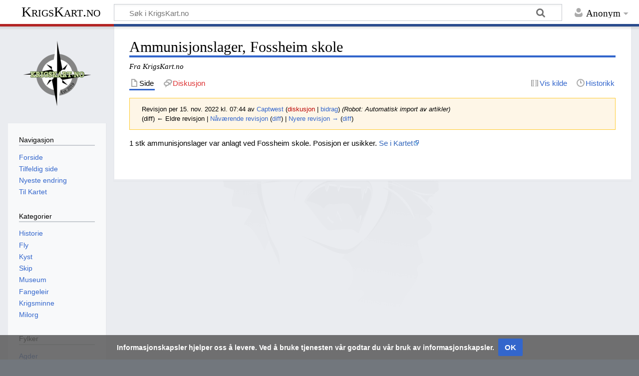

--- FILE ---
content_type: text/html; charset=UTF-8
request_url: https://w.krigskart.no/index.php?title=Ammunisjonslager,_Fossheim_skole&oldid=11241
body_size: 6034
content:
<!DOCTYPE html>
<html class="client-nojs" lang="nb" dir="ltr">
<head>
<meta charset="UTF-8"/>
<title>Ammunisjonslager, Fossheim skole – KrigsKart.no</title>
<script>document.documentElement.className="client-js";RLCONF={"wgBreakFrames":!1,"wgSeparatorTransformTable":[",\t."," \t,"],"wgDigitTransformTable":["",""],"wgDefaultDateFormat":"dmy","wgMonthNames":["","januar","februar","mars","april","mai","juni","juli","august","september","oktober","november","desember"],"wgRequestId":"064e1804faa60f72e79d1f60","wgCSPNonce":!1,"wgCanonicalNamespace":"","wgCanonicalSpecialPageName":!1,"wgNamespaceNumber":0,"wgPageName":"Ammunisjonslager,_Fossheim_skole","wgTitle":"Ammunisjonslager, Fossheim skole","wgCurRevisionId":13764,"wgRevisionId":11241,"wgArticleId":5440,"wgIsArticle":!0,"wgIsRedirect":!1,"wgAction":"view","wgUserName":null,"wgUserGroups":["*"],"wgCategories":["Krigsminne","Troms og Finnmark","Sør-Varanger"],"wgPageContentLanguage":"nb","wgPageContentModel":"wikitext","wgRelevantPageName":"Ammunisjonslager,_Fossheim_skole","wgRelevantArticleId":5440,"wgIsProbablyEditable":!1,"wgRelevantPageIsProbablyEditable":!1,
"wgRestrictionEdit":[],"wgRestrictionMove":[],"wgMediaViewerOnClick":!0,"wgMediaViewerEnabledByDefault":!0};RLSTATE={"site.styles":"ready","noscript":"ready","user.styles":"ready","user":"ready","user.options":"loading","ext.CookieWarning.styles":"ready","ext.CookieWarning.geolocation.styles":"ready","oojs-ui-core.styles":"ready","oojs-ui.styles.indicators":"ready","mediawiki.widgets.styles":"ready","oojs-ui-core.icons":"ready","mediawiki.skinning.content.externallinks":"ready","skins.timeless":"ready"};RLPAGEMODULES=["site","mediawiki.page.startup","mediawiki.page.ready","ext.CookieWarning","ext.CookieWarning.geolocation","skins.timeless.js","skins.timeless.mobile"];</script>
<script>(RLQ=window.RLQ||[]).push(function(){mw.loader.implement("user.options@1hzgi",function($,jQuery,require,module){/*@nomin*/mw.user.tokens.set({"patrolToken":"+\\","watchToken":"+\\","csrfToken":"+\\"});mw.user.options.set({"variant":"nb"});
});});</script>
<link rel="stylesheet" href="/load.php?lang=nb&amp;modules=ext.CookieWarning.geolocation.styles%7Cext.CookieWarning.styles%7Cmediawiki.skinning.content.externallinks%7Cmediawiki.widgets.styles%7Coojs-ui-core.icons%2Cstyles%7Coojs-ui.styles.indicators%7Cskins.timeless&amp;only=styles&amp;skin=timeless"/>
<script async="" src="/load.php?lang=nb&amp;modules=startup&amp;only=scripts&amp;raw=1&amp;skin=timeless"></script>
<!--[if IE]><link rel="stylesheet" href="/skins/Timeless/resources/IE9fixes.css?ffe73" media="screen"/><![endif]-->
<meta name="ResourceLoaderDynamicStyles" content=""/>
<link rel="stylesheet" href="/load.php?lang=nb&amp;modules=site.styles&amp;only=styles&amp;skin=timeless"/>
<meta name="generator" content="MediaWiki 1.35.8"/>
<meta name="robots" content="noindex,nofollow"/>
<meta name="viewport" content="width=device-width, initial-scale=1.0, user-scalable=yes, minimum-scale=0.25, maximum-scale=5.0"/>
<link rel="shortcut icon" href="/favicon.ico"/>
<link rel="search" type="application/opensearchdescription+xml" href="/opensearch_desc.php" title="KrigsKart.no (nb)"/>
<link rel="EditURI" type="application/rsd+xml" href="https://w.krigskart.no/api.php?action=rsd"/>
<link rel="alternate" type="application/atom+xml" title="KrigsKart.no Atom-mating" href="/index.php?title=Spesial:Siste_endringer&amp;feed=atom"/>
<!--[if lt IE 9]><script src="/resources/lib/html5shiv/html5shiv.js"></script><![endif]-->
</head>
<body class="mediawiki ltr sitedir-ltr mw-hide-empty-elt ns-0 ns-subject page-Ammunisjonslager_Fossheim_skole rootpage-Ammunisjonslager_Fossheim_skole skin-timeless action-view"><div id="mw-wrapper"><div id="mw-header-container" class="ts-container"><div id="mw-header" class="ts-inner"><div id="user-tools"><div id="personal"><h2><span>Anonym</span></h2><div id="personal-inner" class="dropdown"><div role="navigation" class="mw-portlet" id="p-personal" aria-labelledby="p-personal-label"><h3 id="p-personal-label" lang="nb" dir="ltr">Ikke innlogget</h3><div class="mw-portlet-body"><ul lang="nb" dir="ltr"><li id="pt-login"><a href="/index.php?title=Spesial:Logg_inn&amp;returnto=Ammunisjonslager%2C+Fossheim+skole&amp;returntoquery=oldid%3D11241" title="Du oppfordres til å logge inn, men det er ikke obligatorisk [o]" accesskey="o"><span>Logg inn</span></a></li></ul></div></div></div></div></div><div id="p-logo-text" class="mw-portlet" role="banner"><a id="p-banner" class="mw-wiki-title" href="/index.php?title=Forside">KrigsKart.no</a></div><div class="mw-portlet" id="p-search"><h3 lang="nb" dir="ltr"><label for="searchInput">Søk</label></h3><form action="/index.php" id="searchform"><div id="simpleSearch"><div id="searchInput-container"><input type="search" name="search" placeholder="Søk i KrigsKart.no" title="Søk i KrigsKart.no [f]" accesskey="f" id="searchInput"/></div><input type="hidden" value="Spesial:Søk" name="title"/><input type="submit" name="fulltext" value="Søk" title="Søk etter sider som innholder denne teksten" id="mw-searchButton" class="searchButton mw-fallbackSearchButton"/><input type="submit" name="go" value="Gå" title="Gå til en side med dette navnet om den finnes" id="searchButton" class="searchButton"/></div></form></div></div><div class="visualClear"></div></div><div id="mw-header-hack" class="color-bar"><div class="color-middle-container"><div class="color-middle"></div></div><div class="color-left"></div><div class="color-right"></div></div><div id="mw-header-nav-hack"><div class="color-bar"><div class="color-middle-container"><div class="color-middle"></div></div><div class="color-left"></div><div class="color-right"></div></div></div><div id="menus-cover"></div><div id="mw-content-container" class="ts-container"><div id="mw-content-block" class="ts-inner"><div id="mw-content-wrapper"><div id="mw-content"><div id="content" class="mw-body" role="main"><div class="mw-indicators mw-body-content">
</div>
<h1 id="firstHeading" class="firstHeading">Ammunisjonslager, Fossheim skole</h1><div id="bodyContentOuter"><div id="siteSub">Fra KrigsKart.no</div><div id="mw-page-header-links"><div role="navigation" class="mw-portlet tools-inline" id="p-namespaces" aria-labelledby="p-namespaces-label"><h3 id="p-namespaces-label" lang="nb" dir="ltr">Navnerom</h3><div class="mw-portlet-body"><ul lang="nb" dir="ltr"><li id="ca-nstab-main" class="selected"><a href="/index.php?title=Ammunisjonslager,_Fossheim_skole" title="Vis innholdssiden [c]" accesskey="c"><span>Side</span></a></li><li id="ca-talk" class="new"><a href="/index.php?title=Diskusjon:Ammunisjonslager,_Fossheim_skole&amp;action=edit&amp;redlink=1" rel="discussion" title="Diskusjon om innholdssiden (siden finnes ikke) [t]" accesskey="t"><span>Diskusjon</span></a></li></ul></div></div><div role="navigation" class="mw-portlet tools-inline" id="p-more" aria-labelledby="p-more-label"><h3 id="p-more-label" lang="nb" dir="ltr">Mer</h3><div class="mw-portlet-body"><ul lang="nb" dir="ltr"><li id="ca-more" class="dropdown-toggle"><span>Mer</span></li><li id="ca-languages" class="dropdown-toggle"><span>Språk</span></li></ul></div></div><div role="navigation" class="mw-portlet tools-inline" id="p-views" aria-labelledby="p-views-label"><h3 id="p-views-label" lang="nb" dir="ltr">Sidehandlinger</h3><div class="mw-portlet-body"><ul lang="nb" dir="ltr"><li id="ca-view" class="selected"><a href="/index.php?title=Ammunisjonslager,_Fossheim_skole"><span>Les</span></a></li><li id="ca-viewsource"><a href="/index.php?title=Ammunisjonslager,_Fossheim_skole&amp;action=edit&amp;oldid=11241" title="Denne siden er beskyttet.&#10;Du kan se på kildeteksten [e]" accesskey="e"><span>Vis kilde</span></a></li><li id="ca-history"><a href="/index.php?title=Ammunisjonslager,_Fossheim_skole&amp;action=history" title="Tidligere revisjoner av denne siden [h]" accesskey="h"><span>Historikk</span></a></li></ul></div></div></div><div class="visualClear"></div><div class="mw-body-content" id="bodyContent"><div id="contentSub"><div class="mw-revision warningbox"><div id="mw-revision-info">Revisjon per 15. nov. 2022 kl. 07:44 av <a href="/index.php?title=Bruker:Captwest" class="mw-userlink" title="Bruker:Captwest"><bdi>Captwest</bdi></a> <span class="mw-usertoollinks">(<a href="/index.php?title=Brukerdiskusjon:Captwest&amp;action=edit&amp;redlink=1" class="new mw-usertoollinks-talk" title="Brukerdiskusjon:Captwest (siden finnes ikke)">diskusjon</a> | <a href="/index.php?title=Spesial:Bidrag/Captwest" class="mw-usertoollinks-contribs" title="Spesial:Bidrag/Captwest">bidrag</a>)</span> <span class="comment">(Robot: Automatisk import av artikler)</span></div><div id="mw-revision-nav">(diff) ← Eldre revisjon | <a href="/index.php?title=Ammunisjonslager,_Fossheim_skole" title="Ammunisjonslager, Fossheim skole">Nåværende revisjon</a> (<a href="/index.php?title=Ammunisjonslager,_Fossheim_skole&amp;diff=cur&amp;oldid=11241" title="Ammunisjonslager, Fossheim skole">diff</a>) | <a href="/index.php?title=Ammunisjonslager,_Fossheim_skole&amp;direction=next&amp;oldid=11241" title="Ammunisjonslager, Fossheim skole">Nyere revisjon →</a> (<a href="/index.php?title=Ammunisjonslager,_Fossheim_skole&amp;diff=next&amp;oldid=11241" title="Ammunisjonslager, Fossheim skole">diff</a>)</div></div></div><div id="mw-content-text" lang="nb" dir="ltr" class="mw-content-ltr"><div class="mw-parser-output"><p>1 stk ammunisjonslager var anlagt ved Fossheim skole. Posisjon er usikker.
<a rel="nofollow" class="external text" href="https://krigskart.no/kart?k=3140">Se i Kartet</a>
</p>
<!-- 
NewPP limit report
Cached time: 20260128021749
Cache expiry: 86400
Dynamic content: false
Complications: []
CPU time usage: 0.001 seconds
Real time usage: 0.001 seconds
Preprocessor visited node count: 1/1000000
Post‐expand include size: 0/2097152 bytes
Template argument size: 0/2097152 bytes
Highest expansion depth: 1/40
Expensive parser function count: 0/100
Unstrip recursion depth: 0/20
Unstrip post‐expand size: 0/5000000 bytes
-->
<!--
Transclusion expansion time report (%,ms,calls,template)
100.00%    0.000      1 -total
-->
</div></div><div class="printfooter">
Hentet fra «<a dir="ltr" href="https://w.krigskart.no/index.php?title=Ammunisjonslager,_Fossheim_skole&amp;oldid=11241">https://w.krigskart.no/index.php?title=Ammunisjonslager,_Fossheim_skole&amp;oldid=11241</a>»</div>
<div class="visualClear"></div></div></div></div></div><div id="content-bottom-stuff"><div id="catlinks" class="catlinks" data-mw="interface"><div id="mw-normal-catlinks" class="mw-normal-catlinks"><a href="/index.php?title=Spesial:Kategorier" title="Spesial:Kategorier">Kategorier</a>: <ul><li><a href="/index.php?title=Kategori:Krigsminne" title="Kategori:Krigsminne">Krigsminne</a></li><li><a href="/index.php?title=Kategori:Troms_og_Finnmark" title="Kategori:Troms og Finnmark">Troms og Finnmark</a></li><li><a href="/index.php?title=Kategori:S%C3%B8r-Varanger" title="Kategori:Sør-Varanger">Sør-Varanger</a></li></ul></div></div><div id='mw-data-after-content'>
	<div class="mw-cookiewarning-container"><div class="mw-cookiewarning-text"><span>Informasjonskapsler hjelper oss å levere. Ved å bruke tjenesten vår godtar du vår bruk av informasjonskapsler.</span></div><form method="POST"><div class='oo-ui-layout oo-ui-horizontalLayout'><span aria-disabled='false' class='oo-ui-widget oo-ui-widget-enabled oo-ui-inputWidget oo-ui-buttonElement oo-ui-buttonElement-framed oo-ui-labelElement oo-ui-flaggedElement-primary oo-ui-flaggedElement-progressive oo-ui-buttonInputWidget'><button type='submit' tabindex='0' aria-disabled='false' name='disablecookiewarning' value='OK' class='oo-ui-inputWidget-input oo-ui-buttonElement-button'><span class='oo-ui-iconElement-icon oo-ui-iconElement-noIcon oo-ui-image-invert'></span><span class='oo-ui-labelElement-label'>OK</span><span class='oo-ui-indicatorElement-indicator oo-ui-indicatorElement-noIndicator oo-ui-image-invert'></span></button></span></div></form></div>
</div>
</div></div><div id="mw-site-navigation"><div id="p-logo" class="mw-portlet" role="banner"><a class="mw-wiki-logo fallback" href="/index.php?title=Forside" title="Gå til hovedsiden"></a></div><div id="site-navigation" class="sidebar-chunk"><h2><span>Navigasjon</span></h2><div class="sidebar-inner"><div role="navigation" class="mw-portlet" id="p-navigation" aria-labelledby="p-navigation-label"><h3 id="p-navigation-label" lang="nb" dir="ltr">Navigasjon</h3><div class="mw-portlet-body"><ul lang="nb" dir="ltr"><li id="n-mainpage-description"><a href="/index.php?title=Forside" title="Gå til hovedsiden [z]" accesskey="z"><span>Forside</span></a></li><li id="n-randompage"><a href="/index.php?title=Spesial:Tilfeldig" title="Vis en tilfeldig side [x]" accesskey="x"><span>Tilfeldig side</span></a></li><li id="n-Nyeste-endring"><a href="/index.php?title=Spesial:Siste_endringer"><span>Nyeste endring</span></a></li><li id="n-Til-Kartet"><a href="https://krigskart.no/kart" rel="nofollow"><span>Til Kartet</span></a></li></ul></div></div><div role="navigation" class="mw-portlet" id="p-Kategorier" aria-labelledby="p-Kategorier-label"><h3 id="p-Kategorier-label" lang="nb" dir="ltr">Kategorier</h3><div class="mw-portlet-body"><ul lang="nb" dir="ltr"><li id="n-Historie"><a href="/index.php?title=Kategori:Historie"><span>Historie</span></a></li><li id="n-Fly"><a href="/index.php?title=Kategori:Fly"><span>Fly</span></a></li><li id="n-Kyst"><a href="/index.php?title=Kategori:Kyst"><span>Kyst</span></a></li><li id="n-Skip"><a href="/index.php?title=Kategori:Skip"><span>Skip</span></a></li><li id="n-Museum"><a href="/index.php?title=Kategori:Museum"><span>Museum</span></a></li><li id="n-Fangeleir"><a href="/index.php?title=Kategori:Fange"><span>Fangeleir</span></a></li><li id="n-Krigsminne"><a href="/index.php?title=Kategori:Krigsminne"><span>Krigsminne</span></a></li><li id="n-Milorg"><a href="/index.php?title=Kategori:Milorg"><span>Milorg</span></a></li></ul></div></div><div role="navigation" class="mw-portlet" id="p-Fylker" aria-labelledby="p-Fylker-label"><h3 id="p-Fylker-label" lang="nb" dir="ltr">Fylker</h3><div class="mw-portlet-body"><ul lang="nb" dir="ltr"><li id="n-Agder"><a href="/index.php?title=Kategori:Agder"><span>Agder</span></a></li><li id="n-Innlandet"><a href="/index.php?title=Kategori:Innlandet"><span>Innlandet</span></a></li><li id="n-M.C3.B8re-og-Romsdal"><a href="/index.php?title=Kategori:M%C3%B8re_og_Romsdal"><span>Møre og Romsdal</span></a></li><li id="n-Nordland"><a href="/index.php?title=Kategori:Nordland"><span>Nordland</span></a></li><li id="n-Oslo"><a href="/index.php?title=Kategori:Oslo"><span>Oslo</span></a></li><li id="n-Rogaland"><a href="/index.php?title=Kategori:Rogaland"><span>Rogaland</span></a></li><li id="n-Vestfold-og-Telemark"><a href="/index.php?title=Kategori:Vestfold_og_Telemark"><span>Vestfold og Telemark</span></a></li><li id="n-Troms-og-Finnmark"><a href="/index.php?title=Kategori:Troms_og_Finnmark"><span>Troms og Finnmark</span></a></li><li id="n-Tr.C3.B8ndelag"><a href="/index.php?title=Kategori:Tr%C3%B8ndelag"><span>Trøndelag</span></a></li><li id="n-Vestland"><a href="/index.php?title=Kategori:Vestland"><span>Vestland</span></a></li><li id="n-Viken"><a href="/index.php?title=Kategori:Viken"><span>Viken</span></a></li></ul></div></div><div role="navigation" class="mw-portlet" id="p-" aria-labelledby="p--label"><h3 id="p--label" lang="nb" dir="ltr"></h3><div class="mw-portlet-body"><ul lang="nb" dir="ltr"><li id="n-Kommuner"><a href="/index.php?title=Kategori:Kommune"><span>Kommuner</span></a></li></ul></div></div><div role="navigation" class="mw-portlet" id="p-Medier" aria-labelledby="p-Medier-label"><h3 id="p-Medier-label" lang="nb" dir="ltr">Medier</h3><div class="mw-portlet-body"><ul lang="nb" dir="ltr"><li id="n-Facebook"><a href="https://www.facebook.com/Krigskart.no" rel="nofollow"><span>Facebook</span></a></li><li id="n-Instagram"><a href="https://www.instagram.com/krigskart/" rel="nofollow"><span>Instagram</span></a></li><li id="n-KrigsKart.no"><a href="https://krigskart.no/" rel="nofollow"><span>KrigsKart.no</span></a></li></ul></div></div></div></div><div id="site-tools" class="sidebar-chunk"><h2><span>Wikiverktøy</span></h2><div class="sidebar-inner"><div role="navigation" class="mw-portlet" id="p-tb" aria-labelledby="p-tb-label"><h3 id="p-tb-label" lang="nb" dir="ltr">Wikiverktøy</h3><div class="mw-portlet-body"><ul lang="nb" dir="ltr"><li id="t-specialpages"><a href="/index.php?title=Spesial:Spesialsider" title="Liste over alle spesialsider [q]" accesskey="q"><span>Spesialsider</span></a></li></ul></div></div></div></div></div><div id="mw-related-navigation"><div id="page-tools" class="sidebar-chunk"><h2><span>Sideverktøy</span></h2><div class="sidebar-inner"><div role="navigation" class="mw-portlet emptyPortlet" id="p-cactions" aria-labelledby="p-cactions-label"><h3 id="p-cactions-label" lang="nb" dir="ltr">Sideverktøy</h3><div class="mw-portlet-body"><ul lang="nb" dir="ltr"></ul></div></div><div role="navigation" class="mw-portlet emptyPortlet" id="p-userpagetools" aria-labelledby="p-userpagetools-label"><h3 id="p-userpagetools-label" lang="nb" dir="ltr">Brukersideverktøy</h3><div class="mw-portlet-body"><ul lang="nb" dir="ltr"></ul></div></div><div role="navigation" class="mw-portlet" id="p-pagemisc" aria-labelledby="p-pagemisc-label"><h3 id="p-pagemisc-label" lang="nb" dir="ltr">Mer</h3><div class="mw-portlet-body"><ul lang="nb" dir="ltr"><li id="t-whatlinkshere"><a href="/index.php?title=Spesial:Lenker_hit/Ammunisjonslager,_Fossheim_skole" title="Liste over alle wikisider som lenker hit [j]" accesskey="j"><span>Lenker hit</span></a></li><li id="t-recentchangeslinked"><a href="/index.php?title=Spesial:Relaterte_endringer/Ammunisjonslager,_Fossheim_skole" rel="nofollow" title="Siste endringer i sider som blir lenket fra denne siden [k]" accesskey="k"><span>Relaterte endringer</span></a></li><li id="t-print"><a href="javascript:print();" rel="alternate" title="Utskriftsvennlig versjon av denne siden [p]" accesskey="p"><span>Utskriftsvennlig versjon</span></a></li><li id="t-permalink"><a href="/index.php?title=Ammunisjonslager,_Fossheim_skole&amp;oldid=11241" title="Permanent lenke til denne revisjonen av siden"><span>Permanent lenke</span></a></li><li id="t-info"><a href="/index.php?title=Ammunisjonslager,_Fossheim_skole&amp;action=info" title="Mer informasjon om denne siden"><span>Sideinformasjon</span></a></li><li id="t-pagelog"><a href="/index.php?title=Spesial:Logg&amp;page=Ammunisjonslager%2C+Fossheim+skole"><span>Sidelogger</span></a></li></ul></div></div></div></div><div id="catlinks-sidebar" class="sidebar-chunk"><h2><span>Kategorier</span></h2><div class="sidebar-inner"><div id="sidebar-normal-catlinks" class="mw-normal-catlinks"><div role="navigation" class="mw-portlet" id="p-normal-catlinks" aria-labelledby="p-normal-catlinks-label"><h3 id="p-normal-catlinks-label" lang="nb" dir="ltr">Kategorier</h3><div class="mw-portlet-body"><ul><li><a href="/index.php?title=Kategori:Krigsminne" title="Kategori:Krigsminne">Krigsminne</a></li><li><a href="/index.php?title=Kategori:Troms_og_Finnmark" title="Kategori:Troms og Finnmark">Troms og Finnmark</a></li><li><a href="/index.php?title=Kategori:S%C3%B8r-Varanger" title="Kategori:Sør-Varanger">Sør-Varanger</a></li></ul></div></div></div></div></div></div><div class="visualClear"></div></div></div><div id="mw-footer-container" class="mw-footer-container ts-container"><div id="mw-footer" class="mw-footer ts-inner"><div id="footer-bottom" class="mw-footer" role="contentinfo" lang="nb" dir="ltr"><div id="f-poweredbyico" class="footer-icons"><a href="https://www.mediawiki.org/"><img src="/resources/assets/poweredby_mediawiki_88x31.png" alt="Powered by MediaWiki" srcset="/resources/assets/poweredby_mediawiki_132x47.png 1.5x, /resources/assets/poweredby_mediawiki_176x62.png 2x" width="88" height="31" loading="lazy"/></a></div><ul id="f-list" class="footer-places"><li id="lastmod"> Denne siden ble sist redigert 16. nov. 2024 kl. 16:07.</li><li id="privacy"><a href="/index.php?title=KrigsKart.no:Personvern" title="KrigsKart.no:Personvern">Personvern</a></li><li id="about"><a href="/index.php?title=KrigsKart.no:Om" title="KrigsKart.no:Om">Om KrigsKart.no</a></li><li id="disclaimer"><a href="/index.php?title=KrigsKart.no:Generelle_forbehold" title="KrigsKart.no:Generelle forbehold">Forbehold</a></li></ul><div class="visualClear"></div></div></div></div></div><script>(RLQ=window.RLQ||[]).push(function(){mw.config.set({"wgPageParseReport":{"limitreport":{"cputime":"0.001","walltime":"0.001","ppvisitednodes":{"value":1,"limit":1000000},"postexpandincludesize":{"value":0,"limit":2097152},"templateargumentsize":{"value":0,"limit":2097152},"expansiondepth":{"value":1,"limit":40},"expensivefunctioncount":{"value":0,"limit":100},"unstrip-depth":{"value":0,"limit":20},"unstrip-size":{"value":0,"limit":5000000},"timingprofile":["100.00%    0.000      1 -total"]},"cachereport":{"timestamp":"20260128021749","ttl":86400,"transientcontent":false}}});});</script>
<script>
  (function(i,s,o,g,r,a,m){i['GoogleAnalyticsObject']=r;i[r]=i[r]||function(){
  (i[r].q=i[r].q||[]).push(arguments)},i[r].l=1*new Date();a=s.createElement(o),
  m=s.getElementsByTagName(o)[0];a.async=1;a.src=g;m.parentNode.insertBefore(a,m)
  })(window,document,'script','//www.google-analytics.com/analytics.js','ga');

  ga('create', '285816739', 'auto');
  ga('set', 'anonymizeIp', true);
  ga('send', 'pageview');

</script>
<script async src="https://www.googletagmanager.com/gtag/js?id=G-ZZJVPNZ4NB"></script><script> window.dataLayer = window.dataLayer || []; function gtag(){dataLayer.push(arguments);} gtag("js", new Date()); gtag("config", "G-ZZJVPNZ4NB");</script>
<script>(RLQ=window.RLQ||[]).push(function(){mw.config.set({"wgBackendResponseTime":464});});</script></body></html>